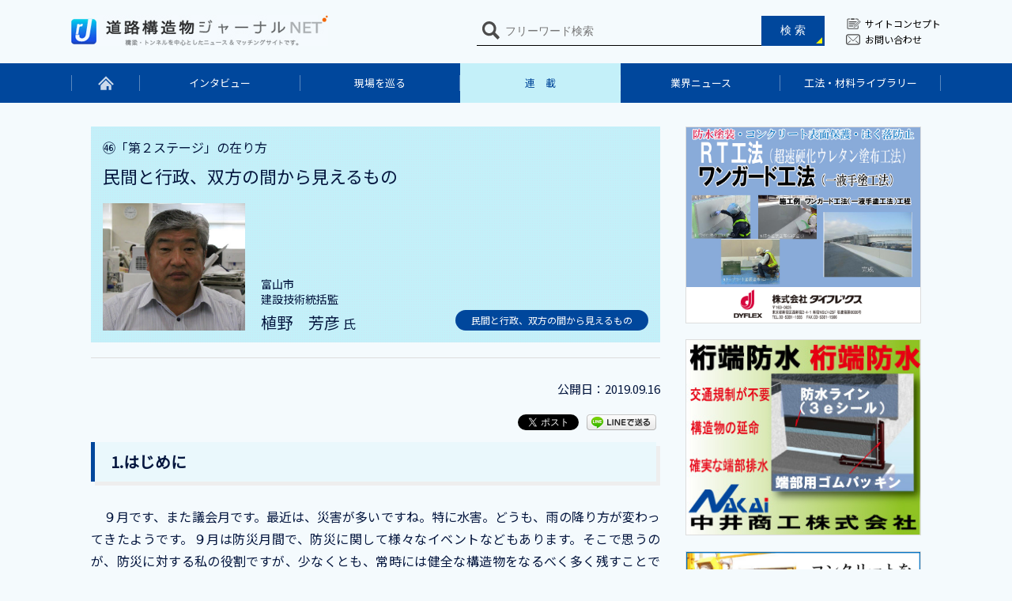

--- FILE ---
content_type: text/html; charset=UTF-8
request_url: https://www.kozobutsu-hozen-journal.net/series/13528/
body_size: 9654
content:
	<!DOCTYPE html>
<html lang="ja">	
<head>
<!-- Google Tag Manager -->
<script>(function(w,d,s,l,i){w[l]=w[l]||[];w[l].push({'gtm.start':
new Date().getTime(),event:'gtm.js'});var f=d.getElementsByTagName(s)[0],
j=d.createElement(s),dl=l!='dataLayer'?'&l='+l:'';j.async=true;j.src=
'https://www.googletagmanager.com/gtm.js?id='+i+dl;f.parentNode.insertBefore(j,f);
})(window,document,'script','dataLayer','GTM-TPCMF7Z');</script>
<!-- End Google Tag Manager -->
	<meta charset="utf-8">
	<meta http-equiv="X-UA-Compatible" content="IE=edge">
	<title>民間と行政、双方の間から見えるもの｜道路構造物ジャーナルNET</title>
	<meta name="viewport" content="width=1100">
	<meta name="description" content="㊻「第２ステージ」の在り方　民間と行政、双方の間から見えるもの" />
	<meta name="keywords" content="道路構造物ジャーナルNET,橋梁,トンネル,ニュース,マッチングサイト" />
	<meta property="og:title" content="民間と行政、双方の間から見えるもの｜道路構造物ジャーナルNET"/>
	<meta property="og:image" content="https://www.kozobutsu-hozen-journal.net/kozobutsu_wp/wp-content/themes/khj/img/ogp.jpg"/>
	<meta property="og:url" content="https://www.kozobutsu-hozen-journal.net/series/13528/"/>
	<meta property="og:site_name" content="道路構造物ジャーナルNET"/>
	<meta property="og:description" content="㊻「第２ステージ」の在り方　民間と行政、双方の間から見えるもの"/>
	<link rel="canonical" href="https://www.kozobutsu-hozen-journal.net/series/13528/" />
				<link rel="stylesheet" href="https://www.kozobutsu-hozen-journal.net/kozobutsu_wp/wp-content/themes/khj/css/common.css">
		<link href="https://fonts.googleapis.com/css?family=Noto+Sans+JP&display=swap" rel="stylesheet">
		<link rel="stylesheet" href="https://www.kozobutsu-hozen-journal.net/kozobutsu_wp/wp-content/themes/khj/css/luminous-basic.min.css">
		<link rel="stylesheet" href="https://www.kozobutsu-hozen-journal.net/kozobutsu_wp/wp-content/themes/khj/css/style.css">
		<link rel="stylesheet" href="https://www.kozobutsu-hozen-journal.net/kozobutsu_wp/wp-content/themes/khj/css/series/style.css">
				<link rel="stylesheet" href="https://www.kozobutsu-hozen-journal.net/kozobutsu_wp/wp-content/themes/khj/css/wp.css">
	<!-- wp_head() START -->
	<meta name='robots' content='max-image-preview:large' />
	<style>img:is([sizes="auto" i], [sizes^="auto," i]) { contain-intrinsic-size: 3000px 1500px }</style>
	<script type="text/javascript">
/* <![CDATA[ */
window._wpemojiSettings = {"baseUrl":"https:\/\/s.w.org\/images\/core\/emoji\/16.0.1\/72x72\/","ext":".png","svgUrl":"https:\/\/s.w.org\/images\/core\/emoji\/16.0.1\/svg\/","svgExt":".svg","source":{"concatemoji":"https:\/\/www.kozobutsu-hozen-journal.net\/kozobutsu_wp\/wp-includes\/js\/wp-emoji-release.min.js?ver=6.8.3"}};
/*! This file is auto-generated */
!function(s,n){var o,i,e;function c(e){try{var t={supportTests:e,timestamp:(new Date).valueOf()};sessionStorage.setItem(o,JSON.stringify(t))}catch(e){}}function p(e,t,n){e.clearRect(0,0,e.canvas.width,e.canvas.height),e.fillText(t,0,0);var t=new Uint32Array(e.getImageData(0,0,e.canvas.width,e.canvas.height).data),a=(e.clearRect(0,0,e.canvas.width,e.canvas.height),e.fillText(n,0,0),new Uint32Array(e.getImageData(0,0,e.canvas.width,e.canvas.height).data));return t.every(function(e,t){return e===a[t]})}function u(e,t){e.clearRect(0,0,e.canvas.width,e.canvas.height),e.fillText(t,0,0);for(var n=e.getImageData(16,16,1,1),a=0;a<n.data.length;a++)if(0!==n.data[a])return!1;return!0}function f(e,t,n,a){switch(t){case"flag":return n(e,"\ud83c\udff3\ufe0f\u200d\u26a7\ufe0f","\ud83c\udff3\ufe0f\u200b\u26a7\ufe0f")?!1:!n(e,"\ud83c\udde8\ud83c\uddf6","\ud83c\udde8\u200b\ud83c\uddf6")&&!n(e,"\ud83c\udff4\udb40\udc67\udb40\udc62\udb40\udc65\udb40\udc6e\udb40\udc67\udb40\udc7f","\ud83c\udff4\u200b\udb40\udc67\u200b\udb40\udc62\u200b\udb40\udc65\u200b\udb40\udc6e\u200b\udb40\udc67\u200b\udb40\udc7f");case"emoji":return!a(e,"\ud83e\udedf")}return!1}function g(e,t,n,a){var r="undefined"!=typeof WorkerGlobalScope&&self instanceof WorkerGlobalScope?new OffscreenCanvas(300,150):s.createElement("canvas"),o=r.getContext("2d",{willReadFrequently:!0}),i=(o.textBaseline="top",o.font="600 32px Arial",{});return e.forEach(function(e){i[e]=t(o,e,n,a)}),i}function t(e){var t=s.createElement("script");t.src=e,t.defer=!0,s.head.appendChild(t)}"undefined"!=typeof Promise&&(o="wpEmojiSettingsSupports",i=["flag","emoji"],n.supports={everything:!0,everythingExceptFlag:!0},e=new Promise(function(e){s.addEventListener("DOMContentLoaded",e,{once:!0})}),new Promise(function(t){var n=function(){try{var e=JSON.parse(sessionStorage.getItem(o));if("object"==typeof e&&"number"==typeof e.timestamp&&(new Date).valueOf()<e.timestamp+604800&&"object"==typeof e.supportTests)return e.supportTests}catch(e){}return null}();if(!n){if("undefined"!=typeof Worker&&"undefined"!=typeof OffscreenCanvas&&"undefined"!=typeof URL&&URL.createObjectURL&&"undefined"!=typeof Blob)try{var e="postMessage("+g.toString()+"("+[JSON.stringify(i),f.toString(),p.toString(),u.toString()].join(",")+"));",a=new Blob([e],{type:"text/javascript"}),r=new Worker(URL.createObjectURL(a),{name:"wpTestEmojiSupports"});return void(r.onmessage=function(e){c(n=e.data),r.terminate(),t(n)})}catch(e){}c(n=g(i,f,p,u))}t(n)}).then(function(e){for(var t in e)n.supports[t]=e[t],n.supports.everything=n.supports.everything&&n.supports[t],"flag"!==t&&(n.supports.everythingExceptFlag=n.supports.everythingExceptFlag&&n.supports[t]);n.supports.everythingExceptFlag=n.supports.everythingExceptFlag&&!n.supports.flag,n.DOMReady=!1,n.readyCallback=function(){n.DOMReady=!0}}).then(function(){return e}).then(function(){var e;n.supports.everything||(n.readyCallback(),(e=n.source||{}).concatemoji?t(e.concatemoji):e.wpemoji&&e.twemoji&&(t(e.twemoji),t(e.wpemoji)))}))}((window,document),window._wpemojiSettings);
/* ]]> */
</script>
<style id='wp-emoji-styles-inline-css' type='text/css'>

	img.wp-smiley, img.emoji {
		display: inline !important;
		border: none !important;
		box-shadow: none !important;
		height: 1em !important;
		width: 1em !important;
		margin: 0 0.07em !important;
		vertical-align: -0.1em !important;
		background: none !important;
		padding: 0 !important;
	}
</style>
<style id='classic-theme-styles-inline-css' type='text/css'>
/*! This file is auto-generated */
.wp-block-button__link{color:#fff;background-color:#32373c;border-radius:9999px;box-shadow:none;text-decoration:none;padding:calc(.667em + 2px) calc(1.333em + 2px);font-size:1.125em}.wp-block-file__button{background:#32373c;color:#fff;text-decoration:none}
</style>
<style id='global-styles-inline-css' type='text/css'>
:root{--wp--preset--aspect-ratio--square: 1;--wp--preset--aspect-ratio--4-3: 4/3;--wp--preset--aspect-ratio--3-4: 3/4;--wp--preset--aspect-ratio--3-2: 3/2;--wp--preset--aspect-ratio--2-3: 2/3;--wp--preset--aspect-ratio--16-9: 16/9;--wp--preset--aspect-ratio--9-16: 9/16;--wp--preset--color--black: #000000;--wp--preset--color--cyan-bluish-gray: #abb8c3;--wp--preset--color--white: #ffffff;--wp--preset--color--pale-pink: #f78da7;--wp--preset--color--vivid-red: #cf2e2e;--wp--preset--color--luminous-vivid-orange: #ff6900;--wp--preset--color--luminous-vivid-amber: #fcb900;--wp--preset--color--light-green-cyan: #7bdcb5;--wp--preset--color--vivid-green-cyan: #00d084;--wp--preset--color--pale-cyan-blue: #8ed1fc;--wp--preset--color--vivid-cyan-blue: #0693e3;--wp--preset--color--vivid-purple: #9b51e0;--wp--preset--gradient--vivid-cyan-blue-to-vivid-purple: linear-gradient(135deg,rgba(6,147,227,1) 0%,rgb(155,81,224) 100%);--wp--preset--gradient--light-green-cyan-to-vivid-green-cyan: linear-gradient(135deg,rgb(122,220,180) 0%,rgb(0,208,130) 100%);--wp--preset--gradient--luminous-vivid-amber-to-luminous-vivid-orange: linear-gradient(135deg,rgba(252,185,0,1) 0%,rgba(255,105,0,1) 100%);--wp--preset--gradient--luminous-vivid-orange-to-vivid-red: linear-gradient(135deg,rgba(255,105,0,1) 0%,rgb(207,46,46) 100%);--wp--preset--gradient--very-light-gray-to-cyan-bluish-gray: linear-gradient(135deg,rgb(238,238,238) 0%,rgb(169,184,195) 100%);--wp--preset--gradient--cool-to-warm-spectrum: linear-gradient(135deg,rgb(74,234,220) 0%,rgb(151,120,209) 20%,rgb(207,42,186) 40%,rgb(238,44,130) 60%,rgb(251,105,98) 80%,rgb(254,248,76) 100%);--wp--preset--gradient--blush-light-purple: linear-gradient(135deg,rgb(255,206,236) 0%,rgb(152,150,240) 100%);--wp--preset--gradient--blush-bordeaux: linear-gradient(135deg,rgb(254,205,165) 0%,rgb(254,45,45) 50%,rgb(107,0,62) 100%);--wp--preset--gradient--luminous-dusk: linear-gradient(135deg,rgb(255,203,112) 0%,rgb(199,81,192) 50%,rgb(65,88,208) 100%);--wp--preset--gradient--pale-ocean: linear-gradient(135deg,rgb(255,245,203) 0%,rgb(182,227,212) 50%,rgb(51,167,181) 100%);--wp--preset--gradient--electric-grass: linear-gradient(135deg,rgb(202,248,128) 0%,rgb(113,206,126) 100%);--wp--preset--gradient--midnight: linear-gradient(135deg,rgb(2,3,129) 0%,rgb(40,116,252) 100%);--wp--preset--font-size--small: 13px;--wp--preset--font-size--medium: 20px;--wp--preset--font-size--large: 36px;--wp--preset--font-size--x-large: 42px;--wp--preset--spacing--20: 0.44rem;--wp--preset--spacing--30: 0.67rem;--wp--preset--spacing--40: 1rem;--wp--preset--spacing--50: 1.5rem;--wp--preset--spacing--60: 2.25rem;--wp--preset--spacing--70: 3.38rem;--wp--preset--spacing--80: 5.06rem;--wp--preset--shadow--natural: 6px 6px 9px rgba(0, 0, 0, 0.2);--wp--preset--shadow--deep: 12px 12px 50px rgba(0, 0, 0, 0.4);--wp--preset--shadow--sharp: 6px 6px 0px rgba(0, 0, 0, 0.2);--wp--preset--shadow--outlined: 6px 6px 0px -3px rgba(255, 255, 255, 1), 6px 6px rgba(0, 0, 0, 1);--wp--preset--shadow--crisp: 6px 6px 0px rgba(0, 0, 0, 1);}:where(.is-layout-flex){gap: 0.5em;}:where(.is-layout-grid){gap: 0.5em;}body .is-layout-flex{display: flex;}.is-layout-flex{flex-wrap: wrap;align-items: center;}.is-layout-flex > :is(*, div){margin: 0;}body .is-layout-grid{display: grid;}.is-layout-grid > :is(*, div){margin: 0;}:where(.wp-block-columns.is-layout-flex){gap: 2em;}:where(.wp-block-columns.is-layout-grid){gap: 2em;}:where(.wp-block-post-template.is-layout-flex){gap: 1.25em;}:where(.wp-block-post-template.is-layout-grid){gap: 1.25em;}.has-black-color{color: var(--wp--preset--color--black) !important;}.has-cyan-bluish-gray-color{color: var(--wp--preset--color--cyan-bluish-gray) !important;}.has-white-color{color: var(--wp--preset--color--white) !important;}.has-pale-pink-color{color: var(--wp--preset--color--pale-pink) !important;}.has-vivid-red-color{color: var(--wp--preset--color--vivid-red) !important;}.has-luminous-vivid-orange-color{color: var(--wp--preset--color--luminous-vivid-orange) !important;}.has-luminous-vivid-amber-color{color: var(--wp--preset--color--luminous-vivid-amber) !important;}.has-light-green-cyan-color{color: var(--wp--preset--color--light-green-cyan) !important;}.has-vivid-green-cyan-color{color: var(--wp--preset--color--vivid-green-cyan) !important;}.has-pale-cyan-blue-color{color: var(--wp--preset--color--pale-cyan-blue) !important;}.has-vivid-cyan-blue-color{color: var(--wp--preset--color--vivid-cyan-blue) !important;}.has-vivid-purple-color{color: var(--wp--preset--color--vivid-purple) !important;}.has-black-background-color{background-color: var(--wp--preset--color--black) !important;}.has-cyan-bluish-gray-background-color{background-color: var(--wp--preset--color--cyan-bluish-gray) !important;}.has-white-background-color{background-color: var(--wp--preset--color--white) !important;}.has-pale-pink-background-color{background-color: var(--wp--preset--color--pale-pink) !important;}.has-vivid-red-background-color{background-color: var(--wp--preset--color--vivid-red) !important;}.has-luminous-vivid-orange-background-color{background-color: var(--wp--preset--color--luminous-vivid-orange) !important;}.has-luminous-vivid-amber-background-color{background-color: var(--wp--preset--color--luminous-vivid-amber) !important;}.has-light-green-cyan-background-color{background-color: var(--wp--preset--color--light-green-cyan) !important;}.has-vivid-green-cyan-background-color{background-color: var(--wp--preset--color--vivid-green-cyan) !important;}.has-pale-cyan-blue-background-color{background-color: var(--wp--preset--color--pale-cyan-blue) !important;}.has-vivid-cyan-blue-background-color{background-color: var(--wp--preset--color--vivid-cyan-blue) !important;}.has-vivid-purple-background-color{background-color: var(--wp--preset--color--vivid-purple) !important;}.has-black-border-color{border-color: var(--wp--preset--color--black) !important;}.has-cyan-bluish-gray-border-color{border-color: var(--wp--preset--color--cyan-bluish-gray) !important;}.has-white-border-color{border-color: var(--wp--preset--color--white) !important;}.has-pale-pink-border-color{border-color: var(--wp--preset--color--pale-pink) !important;}.has-vivid-red-border-color{border-color: var(--wp--preset--color--vivid-red) !important;}.has-luminous-vivid-orange-border-color{border-color: var(--wp--preset--color--luminous-vivid-orange) !important;}.has-luminous-vivid-amber-border-color{border-color: var(--wp--preset--color--luminous-vivid-amber) !important;}.has-light-green-cyan-border-color{border-color: var(--wp--preset--color--light-green-cyan) !important;}.has-vivid-green-cyan-border-color{border-color: var(--wp--preset--color--vivid-green-cyan) !important;}.has-pale-cyan-blue-border-color{border-color: var(--wp--preset--color--pale-cyan-blue) !important;}.has-vivid-cyan-blue-border-color{border-color: var(--wp--preset--color--vivid-cyan-blue) !important;}.has-vivid-purple-border-color{border-color: var(--wp--preset--color--vivid-purple) !important;}.has-vivid-cyan-blue-to-vivid-purple-gradient-background{background: var(--wp--preset--gradient--vivid-cyan-blue-to-vivid-purple) !important;}.has-light-green-cyan-to-vivid-green-cyan-gradient-background{background: var(--wp--preset--gradient--light-green-cyan-to-vivid-green-cyan) !important;}.has-luminous-vivid-amber-to-luminous-vivid-orange-gradient-background{background: var(--wp--preset--gradient--luminous-vivid-amber-to-luminous-vivid-orange) !important;}.has-luminous-vivid-orange-to-vivid-red-gradient-background{background: var(--wp--preset--gradient--luminous-vivid-orange-to-vivid-red) !important;}.has-very-light-gray-to-cyan-bluish-gray-gradient-background{background: var(--wp--preset--gradient--very-light-gray-to-cyan-bluish-gray) !important;}.has-cool-to-warm-spectrum-gradient-background{background: var(--wp--preset--gradient--cool-to-warm-spectrum) !important;}.has-blush-light-purple-gradient-background{background: var(--wp--preset--gradient--blush-light-purple) !important;}.has-blush-bordeaux-gradient-background{background: var(--wp--preset--gradient--blush-bordeaux) !important;}.has-luminous-dusk-gradient-background{background: var(--wp--preset--gradient--luminous-dusk) !important;}.has-pale-ocean-gradient-background{background: var(--wp--preset--gradient--pale-ocean) !important;}.has-electric-grass-gradient-background{background: var(--wp--preset--gradient--electric-grass) !important;}.has-midnight-gradient-background{background: var(--wp--preset--gradient--midnight) !important;}.has-small-font-size{font-size: var(--wp--preset--font-size--small) !important;}.has-medium-font-size{font-size: var(--wp--preset--font-size--medium) !important;}.has-large-font-size{font-size: var(--wp--preset--font-size--large) !important;}.has-x-large-font-size{font-size: var(--wp--preset--font-size--x-large) !important;}
:where(.wp-block-post-template.is-layout-flex){gap: 1.25em;}:where(.wp-block-post-template.is-layout-grid){gap: 1.25em;}
:where(.wp-block-columns.is-layout-flex){gap: 2em;}:where(.wp-block-columns.is-layout-grid){gap: 2em;}
:root :where(.wp-block-pullquote){font-size: 1.5em;line-height: 1.6;}
</style>
<link rel="https://api.w.org/" href="https://www.kozobutsu-hozen-journal.net/wp-json/" /><link rel='shortlink' href='https://www.kozobutsu-hozen-journal.net/?p=13528' />
<link rel="alternate" title="oEmbed (JSON)" type="application/json+oembed" href="https://www.kozobutsu-hozen-journal.net/wp-json/oembed/1.0/embed?url=https%3A%2F%2Fwww.kozobutsu-hozen-journal.net%2Fseries%2F13528%2F" />
<link rel="alternate" title="oEmbed (XML)" type="text/xml+oembed" href="https://www.kozobutsu-hozen-journal.net/wp-json/oembed/1.0/embed?url=https%3A%2F%2Fwww.kozobutsu-hozen-journal.net%2Fseries%2F13528%2F&#038;format=xml" />
<script type="text/javascript">
	window._se_plugin_version = '8.1.9';
</script>

<!-- BEGIN: WP Social Bookmarking Light HEAD --><script>
    (function (d, s, id) {
        var js, fjs = d.getElementsByTagName(s)[0];
        if (d.getElementById(id)) return;
        js = d.createElement(s);
        js.id = id;
        js.src = "//connect.facebook.net/en_US/sdk.js#xfbml=1&version=v2.7";
        fjs.parentNode.insertBefore(js, fjs);
    }(document, 'script', 'facebook-jssdk'));
</script>
<style type="text/css">.wp_social_bookmarking_light{
    border: 0 !important;
    padding: 10px 0 20px 0 !important;
    margin: 0 !important;
}
.wp_social_bookmarking_light div{
    float: right !important;
    border: 0 !important;
    padding: 0 !important;
    margin: 0 5px 0px 0 !important;
    min-height: 30px !important;
    line-height: 18px !important;
    text-indent: 0 !important;
}
.wp_social_bookmarking_light img{
    border: 0 !important;
    padding: 0;
    margin: 0;
    vertical-align: top !important;
}
.wp_social_bookmarking_light_clear{
    clear: both !important;
}
#fb-root{
    display: none;
}
.wsbl_facebook_like iframe{
    max-width: none !important;
}
.wsbl_pinterest a{
    border: 0px !important;
}
</style>
<!-- END: WP Social Bookmarking Light HEAD -->
<link rel="icon" href="https://www.kozobutsu-hozen-journal.net/kozobutsu_wp/wp-content/uploads/2021/04/cropped-favicon-32x32.jpg" sizes="32x32" />
<link rel="icon" href="https://www.kozobutsu-hozen-journal.net/kozobutsu_wp/wp-content/uploads/2021/04/cropped-favicon-192x192.jpg" sizes="192x192" />
<link rel="apple-touch-icon" href="https://www.kozobutsu-hozen-journal.net/kozobutsu_wp/wp-content/uploads/2021/04/cropped-favicon-180x180.jpg" />
<meta name="msapplication-TileImage" content="https://www.kozobutsu-hozen-journal.net/kozobutsu_wp/wp-content/uploads/2021/04/cropped-favicon-270x270.jpg" />
	<!-- wp_head() END -->

<script>
  (function(i,s,o,g,r,a,m){i['GoogleAnalyticsObject']=r;i[r]=i[r]||function(){
  (i[r].q=i[r].q||[]).push(arguments)},i[r].l=1*new Date();a=s.createElement(o),
  m=s.getElementsByTagName(o)[0];a.async=1;a.src=g;m.parentNode.insertBefore(a,m)
  })(window,document,'script','//www.google-analytics.com/analytics.js','ga');

  ga('create', 'UA-53387732-1', 'auto');
  ga('send', 'pageview');

</script>
</head>
<body>
<!-- Google Tag Manager (noscript) -->
<noscript><iframe src="https://www.googletagmanager.com/ns.html?id=GTM-TPCMF7Z"
height="0" width="0" style="display:none;visibility:hidden"></iframe></noscript>
<!-- End Google Tag Manager (noscript) -->
	<header>
		<div class="head">
							<p><a href="https://www.kozobutsu-hozen-journal.net/"><img src="https://www.kozobutsu-hozen-journal.net/kozobutsu_wp/wp-content/themes/khj/img/common/logo.jpg" alt="道路構造物ジャーナルNET"></a></p>
						<div class="headSearch">
				<form method="get" name="search_form" action="https://www.kozobutsu-hozen-journal.net/">
					<input type="text" placeholder="フリーワード検索" class="" name="s" value="">
					<input type="button" value="検 索" onclick="document.forms.search_form.submit();">
				</form>
			</div>
			<div class="subNavi">
				<ul>
					<li><a href="https://www.kozobutsu-hozen-journal.net/concepts/">サイトコンセプト</a></li>
					<li><a href="https://www.kozobutsu-hozen-journal.net/contacts/">お問い合わせ</a></li>
				</ul>
			</div>
			<div></div>
		</div>
		
				<div class="naviArea">
			<ul>
				<li><a href="https://www.kozobutsu-hozen-journal.net"><img src="https://www.kozobutsu-hozen-journal.net/kozobutsu_wp/wp-content/themes/khj/img/common/home.svg" alt="home"></a></li>
				<li class=" "><a href="https://www.kozobutsu-hozen-journal.net/interviews/">インタビュー</a></li>
				<li class=" "><a href="https://www.kozobutsu-hozen-journal.net/walks/">現場を巡る</a></li>
				<li class="active "><a href="https://www.kozobutsu-hozen-journal.net/series/">連　載</a></li>
				<li class=" "><a href="https://www.kozobutsu-hozen-journal.net/news/">業界ニュース</a></li>
				<li class=" "><a href="https://www.kozobutsu-hozen-journal.net/libraries/">工法・材料ライブラリー</a></li>
			</ul>
		</div>
	</header>	
			
				
		<article class="ContentBox">
			<div class="contentArea">
				<div class="SerializationDetail">
					
					<div class="SerializationDetailTitle ">
						<p class="subtitle">㊻「第２ステージ」の在り方</p><h1 class="title">民間と行政、双方の間から見えるもの</h1><div class="SerializationBox1"><div><img src="https://www.kozobutsu-hozen-journal.net/kozobutsu_wp/wp-content/uploads/series/198/main/20190911031953322.jpg"></div><div><p class="position">富山市<br />
建設技術統括監</p><h2 class="name">植野　芳彦 <span>氏</span></h2></div><div><a href="/tag_series/%e6%b0%91%e9%96%93%e3%81%a8%e8%a1%8c%e6%94%bf%e3%80%81%e5%8f%8c%e6%96%b9%e3%81%ae%e9%96%93%e3%81%8b%e3%82%89%e8%a6%8b%e3%81%88%e3%82%8b%e3%82%82%e3%81%ae"><p>民間と行政、双方の間から見えるもの</p></a></div></div>					</div>
					
					<div>
						<div class="upday"><span>公開日：2019.09.16</span></div>
						<div class='wp_social_bookmarking_light'>        <div class="wsbl_line"><a href='http://line.me/R/msg/text/?%E6%B0%91%E9%96%93%E3%81%A8%E8%A1%8C%E6%94%BF%E3%80%81%E5%8F%8C%E6%96%B9%E3%81%AE%E9%96%93%E3%81%8B%E3%82%89%E8%A6%8B%E3%81%88%E3%82%8B%E3%82%82%E3%81%AE%0D%0Ahttps%3A%2F%2Fwww.kozobutsu-hozen-journal.net%2Fseries%2F13528%2F' title='LINEで送る' rel=nofollow class='wp_social_bookmarking_light_a' ><img src='https://www.kozobutsu-hozen-journal.net/kozobutsu_wp/wp-content/plugins/wp-social-bookmarking-light/public/images/line88x20.png' alt='LINEで送る' title='LINEで送る' width='88' height='20' class='wp_social_bookmarking_light_img' /></a></div>        <div class="wsbl_facebook_share"><div id="fb-root"></div><fb:share-button href="https://www.kozobutsu-hozen-journal.net/series/13528/" type="button_count" ></fb:share-button></div>        <div class="wsbl_twitter"><a href="https://twitter.com/share" class="twitter-share-button" data-url="https://www.kozobutsu-hozen-journal.net/series/13528/" data-text="民間と行政、双方の間から見えるもの">Tweet</a></div></div>
<br class='wp_social_bookmarking_light_clear' />
											</div>

					
					<section class="cnt_block">
						<h3>1.はじめに&nbsp;</h3>
<p>　９月です、また議会月です。最近は、災害が多いですね。特に水害。どうも、雨の降り方が変わってきたようです。９月は防災月間で、防災に関して様々なイベントなどもあります。そこで思うのが、防災に対する私の役割ですが、少なくとも、常時には健全な構造物をなるべく多く残すことでしょう。しかしここで問題なのが、過去に作られたものが、どうも不安です。形だけは、まねて設計し作ったのでしょう。潜在的危険因子です。これでは、「耐震化」などと、かっこよいことを言っても、無意味です。<br />
　どうも最近は、筆が進みません。構造物よりも自分の老朽化が気になります。単身赴任も５年を過ぎると、あまり良くありません。人間ドックでの数値も最悪。若いうちの５年と歳をとってからの５年はだいぶ違いますね。橋の老朽化に取り組み、自分の老朽化を忘れてました。（苦笑）<br />
　今回は、気になっている第２ステージの在り方について問題提議したいと思います。</p>
<h3>2.第２ステージへ（前にも書いたが）</h3>
<p>　第１ステージが終了し、場面は第２ステージへと突入した。財政の問題は非常に大きな問題であるが、各々の財政上の課題があるため、少なければ少ないで、与えられたなかで対応しなければならない。我々の役割としては管理していく上での技術面での課題を解決していく必要ことが使命である。しかし、第一歩として、必要な予算額がシミュレーションできていないということも見受けられる。いうことは言っておかないと、責任はこちら側に来てしまう。無理でも、必要なものが出せないのならば、議会や財政の責任が発生することを、認識させないとならないと思っている。</p>
<p>　かつてより自治体などの職員の技術的知見の低下の問題も課題視されている。「技術の伝承」ということも言われてはいるが、これがなかなか困難である。そして、具体的な解決策は、何処からも示されては居ない。そういう意味からも現在、役所における「技術職員」の有り方が問われている。職員の「技術力」は、日頃の業務内容から鑑みるに、現状のまま確保することも不可能である。高めることはとても難しいと言わざるを得ない。技術力とは何か？という問題もある。これからの社会においては、適正な判断と措置が下せる、新たな感性が重要あり、「新たなインハウス・エンンジニアの育成」が最重要課題となってくるであろう。しかし、実際には、過去からの実績やしがらみからの脱却は難しく、なかなか進展しないのが現状である。状況を俯瞰的に把握しマネジメントしていく能力を身に付けることが重要である。さらに、新技術などを積極的に採用できる能力も今後は重要と成ってくる。わけが分からずに新技術に飛びつくのではなく、現在何が必要で、どういう機能が必要かという事を理解した上での導入が重要となる。</p>
<p>　技術職員の技術力という問題に関しては、ここを去ってから、これまでに感じた課題を述べたいと思う。</p>
<p>　そして、職員の知見が少ない中、私が最も懸念しているのが「コンサルへの過信」である。補修材料・工法などの提案があった場合に、どういう判断で採用しているのか？　いわゆる“裏”はとっているのかどうかである。これによって、ムダ金を使うのか使わなくて済むのかの分かれ道ができる。かつてここにも書いたが再劣化の問題が取り上げられた際に、私が掲載した写真は、「補修前のだろう」と、当事者のコンサル達が、社内等で言っているという話が伝わってきた。「じゃあ、現場を今すぐ見てこい」と言ったのだが、現場も見ないでものを言っているようでは、失格であり、その後も問題を起こしている。技術者としておかしいのだ。<br />
　いくら補修しても、必ず再劣化は起きる。作った当初よりも条件は悪いところに施工しているのだし、補修材料の信頼性は、全体をピュアな材料で作るのとは条件が違う。現場で施工するというのは、精度も落ちる。温度や湿度、風、ゴミといった問題もあり紫外線の問題もある。これがわからないようでは、維持管理はできない。</p>
<p><a class="popup" href="/kozobutsu_wp/wp-content/uploads/series/article/3y3dv2j9/20190912010538613.jpg"><img decoding="async" src="/kozobutsu_wp/wp-content/uploads/series/article/3y3dv2j9/20190912010538613.jpg" style="width: 543.214px; height: 376px;"></a></p>
<p>　役所の担当者としては、当然技術的な裏を取るのが仕事である。安易に、右から左では、無駄使いと言われても仕方がない。裏を取っていくためには個人の研鑽と、人脈であり、本質を見極める能力である。<br />
　第２ステージへ入り、様々な意見があるが、どれだけ本質を見極め、対処できるかが重要である。</p>
					</section>
					
				</div>
				
				<div class="pagerBox"><ul class="pager"><li><a class="active" href="https://www.kozobutsu-hozen-journal.net/series/13528/1/">1</a></li><li><a class="" href="https://www.kozobutsu-hozen-journal.net/series/13528/?spage=2">2</a></li><li class="prev"><a href="https://www.kozobutsu-hozen-journal.net/series/13528/?spage=2"></a></li></ul></div>				
				<!--<div class="contentBanner bannerNum1">
					<a href="#" target="_blank"><img src="https://www.kozobutsu-hozen-journal.net/kozobutsu_wp/wp-content/themes/khj/img/sample10.jpg"></a>
				</div>-->
				
			</div>
			
			<div class="bannerArea"><a onClick="ga('send', 'event', 'バナー', 'click', 'ダイフレックス　RT工法');" href="http://www.resitect.net/ressys/files/image/catalog/rt_one_guard.pdf" target="_blank"><img src="https://www.kozobutsu-hozen-journal.net/kozobutsu_wp/wp-content/uploads/banners/20170523042541097.jpg"></a><a onClick="ga('send', 'event', 'バナー', 'click', '中井商工');" href="https://www.nakaishoko.co.jp/ketatan/" target="_blank"><img src="https://www.kozobutsu-hozen-journal.net/kozobutsu_wp/wp-content/uploads/banners/b1.jpg"></a><a onClick="ga('send', 'event', 'バナー', 'click', '久野製作所');" href="http://www.wj-kuno.com/" target="_blank"><img src="https://www.kozobutsu-hozen-journal.net/kozobutsu_wp/wp-content/uploads/banners/20170519031345391.jpg"></a><a onClick="ga('send', 'event', 'バナー', 'click', '長栄工業');" href="http://www.choei-kk.co.jp/" target="_blank"><img src="https://www.kozobutsu-hozen-journal.net/kozobutsu_wp/wp-content/uploads/banners/b47.jpg"></a><a onClick="ga('send', 'event', 'バナー', 'click', 'エコクリーンハイブリッド（ヤマダインフラテクノス）');" href="http://www.netis.mlit.go.jp/NetisRev/Search/NtDetail1.asp?REG_NO=CB-180024&TabType=2&nt=nt" target="_blank"><img src="https://www.kozobutsu-hozen-journal.net/kozobutsu_wp/wp-content/uploads/banners/20181102051702523.jpg"></a><a onClick="ga('send', 'event', 'バナー', 'click', '循環式エコクリーンブラスト工法研究会');" href="https://www.kozobutsu-hozen-journal.net/libraries/search/detail.php?id=29" target="_blank"><img src="https://www.kozobutsu-hozen-journal.net/kozobutsu_wp/wp-content/uploads/banners/20180910015938676.jpg"></a><a onClick="ga('send', 'event', 'バナー', 'click', '日本鋼構造物循環式ブラスト技術協会　謹賀新年');" href="http://www.jscb-eco.jp/" target="_blank"><img src="https://www.kozobutsu-hozen-journal.net/kozobutsu_wp/wp-content/uploads/banners/20180201121658056.jpg"></a><p><a href="https://www.kozobutsu-hozen-journal.net/ad-rates/">ご広告掲載についてはこちら</a></p><p><a href="http://www.con-pro.net/" target="_blnak"><img src="https://www.kozobutsu-hozen-journal.net/kozobutsu_wp/wp-content/themes/khj/img/common/con_pro_net.gif"></a></p></div>		</article>
		
		<article class="footerContact"><div class="footerContactTitle">お問い合わせ</div><div>当サイト・弊社に関するお問い合わせ、<br>また更新メール登録会員のお申し込みも下記フォームよりお願い致します</div><div class="footerContactBtn"><a href="https://www.kozobutsu-hozen-journal.net/contacts/">お問い合わせフォーム</a></div></article>		
		
		<footer>	
		<div id="page_top"><a href="#"></a></div>
		
		<article>
			<div class="fCopmany">
				<div>株式会社　鋼構造出版</div>
				<p>〒103-0025 東京都中央区日本橋茅場町2－2－2 三恵ビル5F<br>
				TEL 03-5642-7011（代）<br>
				FAX 03-5642-7077</p>
			</div>
			
			<div class="fNavi">
				<ul>
					<li><a href="https://www.kozobutsu-hozen-journal.net/interviews/">インタビュー</a></li>
					<li><a href="https://www.kozobutsu-hozen-journal.net/walks/">現場を巡る</a></li>
					<li><a href="https://www.kozobutsu-hozen-journal.net/series/">連　載</a></li>
					<li><a href="https://www.kozobutsu-hozen-journal.net/news/">業界ニュース</a></li>
					<li><a href="https://www.kozobutsu-hozen-journal.net/libraries/">工法・材料ライブラリー</a></li>
					<li><a href="https://www.kozobutsu-hozen-journal.net/concepts/">サイトコンセプト</a></li>
					<li><a href="https://www.kozobutsu-hozen-journal.net/ad-rates/">ご広告料金について</a></li>
					<li><a href="https://www.kozobutsu-hozen-journal.net/contacts/">お問い合わせ</a></li>
					<li><a href="https://www.kozobutsu-hozen-journal.net/rules/">利用規約</a></li>
				</ul>
			</div>
		</article>
	</footer>
	
			<script src="https://ajax.googleapis.com/ajax/libs/jquery/3.3.1/jquery.min.js"></script>
		<script>
$(function() {
  var images = $('.cnt_block img')
    , srcs = []
    ;

  for (var i = 0; i < images.length; i++) {
    if ($(images[i]).parent('a')[0]) {
    }

    else {
      srcs = images[i].src; 
      images.eq(i).wrap('<a class="popup" href="' + images[i].src + '"></a>');
    }
  }
});
</script>
		<script src="https://www.kozobutsu-hozen-journal.net/kozobutsu_wp/wp-content/themes/khj/js/Luminous.min.js"></script>
		<script src="https://www.kozobutsu-hozen-journal.net/kozobutsu_wp/wp-content/themes/khj/js/style.js"></script>
		<script>
		  $(function(){
		  setTimeout(function(){
		  var luminousTrigger = document.querySelectorAll('.popup');
		  new LuminousGallery(luminousTrigger);
		  },1000);
		  });
		</script>
				<script type="speculationrules">
{"prefetch":[{"source":"document","where":{"and":[{"href_matches":"\/*"},{"not":{"href_matches":["\/kozobutsu_wp\/wp-*.php","\/kozobutsu_wp\/wp-admin\/*","\/kozobutsu_wp\/wp-content\/uploads\/*","\/kozobutsu_wp\/wp-content\/*","\/kozobutsu_wp\/wp-content\/plugins\/*","\/kozobutsu_wp\/wp-content\/themes\/khj\/*","\/*\\?(.+)"]}},{"not":{"selector_matches":"a[rel~=\"nofollow\"]"}},{"not":{"selector_matches":".no-prefetch, .no-prefetch a"}}]},"eagerness":"conservative"}]}
</script>

<!-- BEGIN: WP Social Bookmarking Light FOOTER -->    <script>!function(d,s,id){var js,fjs=d.getElementsByTagName(s)[0],p=/^http:/.test(d.location)?'http':'https';if(!d.getElementById(id)){js=d.createElement(s);js.id=id;js.src=p+'://platform.twitter.com/widgets.js';fjs.parentNode.insertBefore(js,fjs);}}(document, 'script', 'twitter-wjs');</script><!-- END: WP Social Bookmarking Light FOOTER -->
</body>
</html>

<!-- Dynamic page generated in 0.733 seconds. -->
<!-- Cached page generated by WP-Super-Cache on 2026-01-22 07:27:48 -->

<!-- super cache -->

--- FILE ---
content_type: image/svg+xml
request_url: https://www.kozobutsu-hozen-journal.net/kozobutsu_wp/wp-content/themes/khj/img/common/head_icon02.svg
body_size: 1816
content:
<?xml version="1.0" encoding="utf-8"?>
<!-- Generator: Adobe Illustrator 16.0.0, SVG Export Plug-In . SVG Version: 6.00 Build 0)  -->
<!DOCTYPE svg PUBLIC "-//W3C//DTD SVG 1.1//EN" "http://www.w3.org/Graphics/SVG/1.1/DTD/svg11.dtd">
<svg version="1.1" id="_x32_" xmlns="http://www.w3.org/2000/svg" xmlns:xlink="http://www.w3.org/1999/xlink" x="0px" y="0px"
	 width="595.279px" height="661.422px" viewBox="0 196.318 595.279 661.422" enable-background="new 0 196.318 595.279 661.422"
	 xml:space="preserve">
<g>
	<path fill="#4B4B4B" d="M566.324,331.358c-17.821-17.856-42.688-28.965-69.916-28.956H98.871
		c-27.228-0.009-52.094,11.1-69.915,28.956C11.1,349.18-0.01,374.045,0,401.272v251.513c-0.01,27.228,11.1,52.095,28.956,69.916
		c17.821,17.855,42.687,28.965,69.915,28.955h397.537c27.228,0.01,52.095-11.1,69.916-28.955
		c17.855-17.821,28.964-42.688,28.955-69.916V401.272C595.288,374.045,584.18,349.18,566.324,331.358z M550.355,652.785
		c-0.009,14.97-6.001,28.308-15.803,38.143c-9.837,9.801-23.174,15.793-38.142,15.803H98.871
		c-14.97-0.01-28.307-6.002-38.143-15.803c-9.801-9.836-15.793-23.173-15.803-38.143V401.272
		c0.01-14.969,6.002-28.306,15.803-38.142c9.836-9.801,23.175-15.793,38.143-15.803h397.537c14.97,0.009,28.307,6.001,38.143,15.803
		c9.801,9.836,15.794,23.174,15.803,38.142L550.355,652.785L550.355,652.785z"/>
	<path fill="#4B4B4B" d="M493.61,372.826L317.373,550.098c-5.3,5.281-12.319,8.195-19.733,8.203c-7.423,0-14.53-2.948-19.673-8.16
		l0.054,0.062L101.67,372.826l-19.111,19.005l176.21,177.237l0.035,0.044c10.285,10.371,24.279,16.146,38.836,16.146
		c14.557,0.009,28.509-5.8,38.792-16.102l0.176-0.177l176.113-177.148L493.61,372.826z"/>
	<polygon fill="#4B4B4B" points="391.246,587.152 506.131,685.154 523.628,664.639 408.742,566.638 	"/>
	
		<rect x="124.388" y="550.392" transform="matrix(0.6489 0.7609 -0.7609 0.6489 524.6516 114.8633)" fill="#4B4B4B" width="26.964" height="151.009"/>
</g>
</svg>
